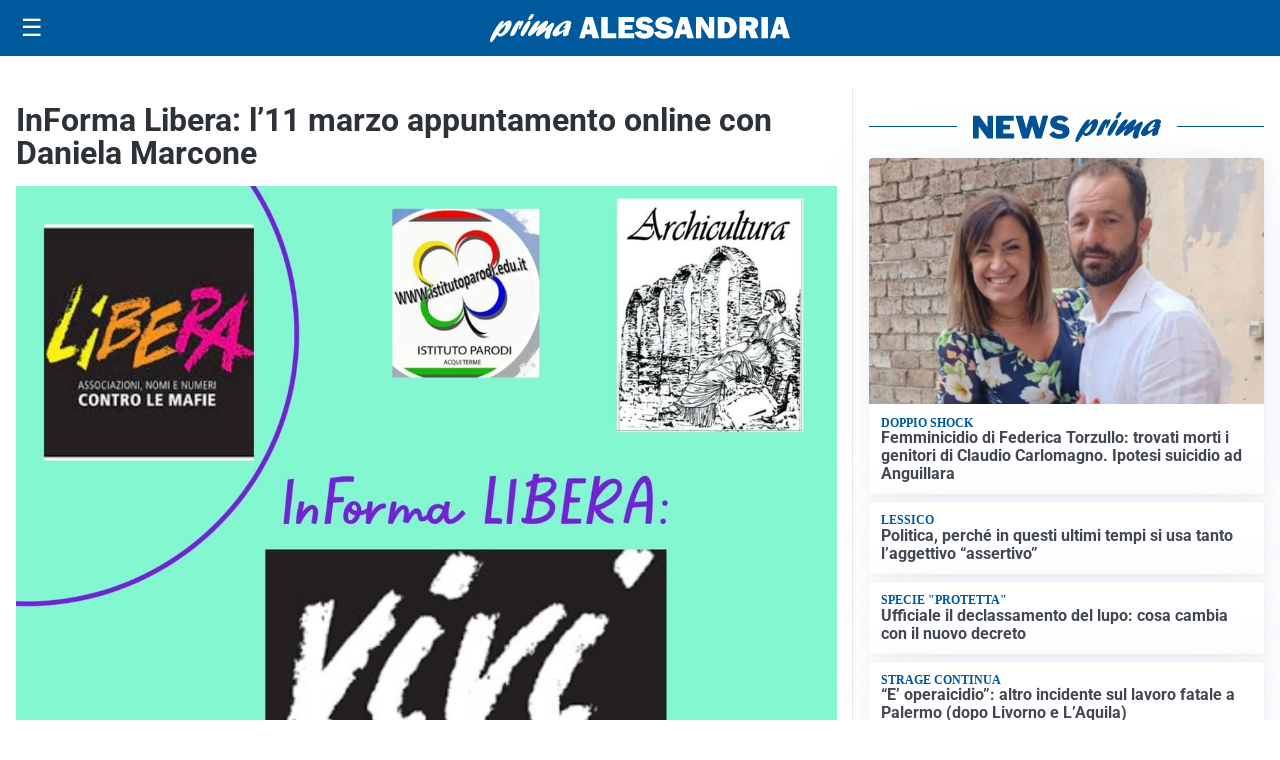

--- FILE ---
content_type: text/html; charset=utf8
request_url: https://primaalessandria.it/media/my-theme/widgets/list-posts/sidebar-video-piu-visti.html?ts=29488218
body_size: 666
content:
<div class="widget-title"><span>Video più visti</span></div>
<div class="widget-sidebar-featured-poi-lista">
            
                    <article class="featured">
                <a href="https://primaalessandria.it/cronaca/carosello-mediatico-attorno-al-vescovo-di-alessandria-crocifisso-dai-media-per-fare-notizia/">
                                            <figure><img width="480" height="300" src="https://primaalessandria.it/media/2026/01/Vescovo-Gallese-480x300.jpg" class="attachment-thumbnail size-thumbnail wp-post-image" alt="Carosello mediatico attorno al vescovo di Alessandria, crocifisso dai media per fare notizia" loading="lazy" sizes="(max-width: 480px) 480px, (max-width: 1024px) 640px, 1280px" decoding="async" /></figure>
                                        <div class="post-meta">
                                                    <span class="lancio">Il caso</span>
                                                <h3>Carosello mediatico attorno al vescovo di Alessandria, crocifisso dai media per fare notizia</h3>
                    </div>
                </a>
            </article>
                    
                    <article class="compact">
                <a href="https://primaalessandria.it/economia/imprese-in-piemonte-torna-positivo-il-bilancio-demografico-del-2025/">
                    <div class="post-meta">
                                                    <span class="lancio">Economia</span>
                                                <h3>Imprese in Piemonte: torna positivo il bilancio demografico del 2025</h3>
                    </div>
                </a>
            </article>
                    
                    <article class="compact">
                <a href="https://primaalessandria.it/cultura/scuola-universita/sicurezza-nelle-scuole-tra-controllo-e-prevenzione-perche-il-metal-detector-non-basta/">
                    <div class="post-meta">
                                                    <span class="lancio">Filo Diretto</span>
                                                <h3>Sicurezza nelle scuole, tra controllo e prevenzione: perché il metal detector non basta</h3>
                    </div>
                </a>
            </article>
            </div>

<div class="widget-footer"><a role="button" href="/multimedia/video/" class="outline widget-more-button">Altri video</a></div>